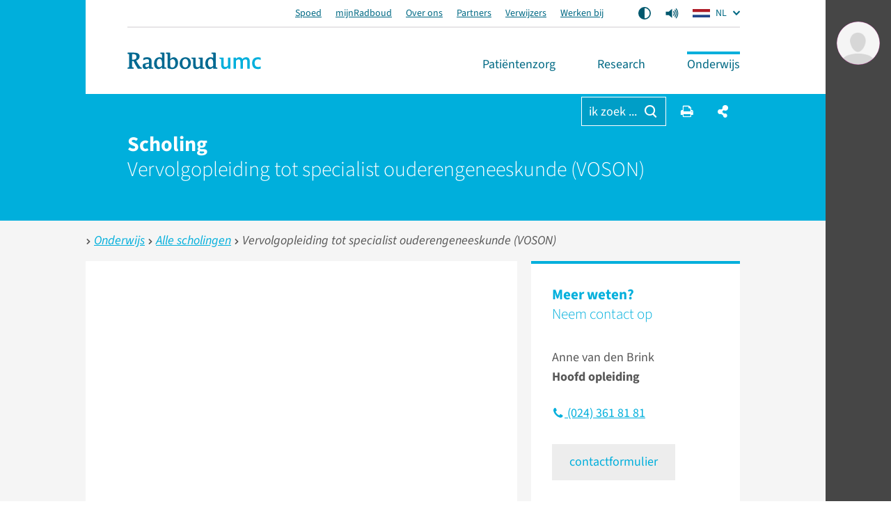

--- FILE ---
content_type: text/html; charset=utf-8
request_url: https://www.radboudumc.nl/onderwijs/scholingen/vervolgopleiding-tot-specialist-ouderengeneeskunde
body_size: 27573
content:


<!DOCTYPE html>
<html prefix="og: http://ogp.me/ns#" style="" lang="nl">
<head>
    <link href="/assets/css/main.radboud.css?v=202510291039" rel="stylesheet" type="text/css" />
    <link rel="preload" href="/assets/fonts/RadboudIcons.woff" as="font" type="font/woff" crossorigin="anonymous">

        <script>
            (function () {
                
                if (typeof Promise === 'undefined' || typeof FontFace === 'undefined') return;

                function preload(family, localFamily, url, descriptors) {
                    function load(source) {
                        return new FontFace(family, source, descriptors)
                            .load()
                            .then(function (font) {
                                document.fonts.add(font);
                            });
                    }
                    load("local('" + localFamily + "')").catch(function () {
                        load("local('" + localFamily + "'), url('" + url + "')");
                    });
                };

                preload("\"Source Sans 3\"", "Source Sans 3", "/assets/fonts/SourceSans3-Normal-latin.woff2", {
                    weight: '400',
                    style: 'normal',
                    display: 'swap'
                });
                preload("\"Source Sans 3\"", "Source Sans 3 Bold", "/assets/fonts/SourceSans3-Normal-latin.woff2", {
                    weight: '700',
                    style: 'normal',
                    display: 'swap'
                });
            })();
        </script>

    <link rel="modulepreload" href="/assets/js/main-Bx4QkHwb.js">

    <meta http-equiv="X-UA-Compatible" content="IE=edge">
    <meta charset="utf-8">
    <meta name="viewport" content="width=device-width, initial-scale=1">

<!-- Matomo Tag Manager -->
<script>
  var _mtm = window._mtm = window._mtm || [];
  _mtm.push({'mtm.startTime': (new Date().getTime()), 'event': 'mtm.Start'});
  (function() {
    var d=document, g=d.createElement('script'), s=d.getElementsByTagName('script')[0];
    g.async=true; g.src='https://cdn.matomo.cloud/radboudumc.matomo.cloud/container_jex2GbIO.js'; s.parentNode.insertBefore(g,s);
  })();
</script>
<!-- End Matomo Tag Manager -->




    <link rel="icon" href="https://www.radboudumc.nl/getmedia/78448ea7-eb59-4f3e-896e-98497e752a59/Beeldmerk_250px_RGB.png?width=250&amp;height=331&amp;ext=.png" type="image/x-icon">
    <link rel="shortcut icon" href="https://www.radboudumc.nl/getmedia/78448ea7-eb59-4f3e-896e-98497e752a59/Beeldmerk_250px_RGB.png?width=250&amp;height=331&amp;ext=.png" type="image/x-icon">

                <link rel="alternate" hreflang="nl" href="https://www.radboudumc.nl/onderwijs/scholingen/vervolgopleiding-tot-specialist-ouderengeneeskunde" />
        <title>Vervolgopleiding tot specialist ouderengeneeskunde (VOSON) - Radboudumc</title>
        <meta name="description" content="Op zoek naar informatie over vervolgopleiding tot specialist ouderengeneeskunde (VOSON)? Lees meer over deze opleiding of event bij het Radboudumc">

            <link rel="apple-touch-icon" href="/assets/img/layout/manifests/intranet/startup/apple-touch-icon.png" />
        <link rel="apple-touch-icon" sizes="57x57" href="/assets/img/layout/manifests/intranet/startup/apple-touch-icon-57x57.png" />
        <link rel="apple-touch-icon" sizes="72x72" href="/assets/img/layout/manifests/intranet/startup/apple-touch-icon-72x72.png" />
        <link rel="apple-touch-icon" sizes="76x76" href="/assets/img/layout/manifests/intranet/startup/apple-touch-icon-76x76.png" />
        <link rel="apple-touch-icon" sizes="114x114" href="/assets/img/layout/manifests/intranet/startup/apple-touch-icon-114x114.png" />
        <link rel="apple-touch-icon" sizes="120x120" href="/assets/img/layout/manifests/intranet/startup/apple-touch-icon-120x120.png" />
        <link rel="apple-touch-icon" sizes="144x144" href="/assets/img/layout/manifests/intranet/startup/apple-touch-icon-144x144.png" />
        <link rel="apple-touch-icon" sizes="152x152" href="/assets/img/layout/manifests/intranet/startup/apple-touch-icon-152x152.png" />
        <link rel="apple-touch-icon" sizes="180x180" href="/assets/img/layout/manifests/intranet/startup/apple-touch-icon-180x180.png" />
        <meta name="apple-mobile-web-app-capable" content="yes">
        <link href="/assets/img/layout/manifests/intranet/startup/iphone5_splash.png" rel="apple-touch-startup-image">
        <link href="/assets/img/layout/manifests/intranet/startup/iphone5_splash.png" media="(device-width: 320px) and (device-height: 568px) and (-webkit-device-pixel-ratio: 2)" rel="apple-touch-startup-image" />
        <link href="/assets/img/layout/manifests/intranet/startup/iphone6_splash.png" media="(device-width: 375px) and (device-height: 667px) and (-webkit-device-pixel-ratio: 2)" rel="apple-touch-startup-image" />
        <link href="/assets/img/layout/manifests/intranet/startup/iphoneplus_splash.png" media="(device-width: 621px) and (device-height: 1104px) and (-webkit-device-pixel-ratio: 3)" rel="apple-touch-startup-image" />
        <link href="/assets/img/layout/manifests/intranet/startup/iphonex_splash.png" media="(device-width: 375px) and (device-height: 812px) and (-webkit-device-pixel-ratio: 3)" rel="apple-touch-startup-image" />
        <link href="/assets/img/layout/manifests/intranet/startup/iphonexr_splash.png" media="(device-width: 414px) and (device-height: 896px) and (-webkit-device-pixel-ratio: 2)" rel="apple-touch-startup-image" />
        <link href="/assets/img/layout/manifests/intranet/startup/iphonexsmax_splash.png" media="(device-width: 414px) and (device-height: 896px) and (-webkit-device-pixel-ratio: 3)" rel="apple-touch-startup-image" />
        <link href="/assets/img/layout/manifests/intranet/startup/ipad_splash.png" media="(device-width: 768px) and (device-height: 1024px) and (-webkit-device-pixel-ratio: 2)" rel="apple-touch-startup-image" />
        <link href="/assets/img/layout/manifests/intranet/startup/ipadpro1_splash.png" media="(device-width: 834px) and (device-height: 1112px) and (-webkit-device-pixel-ratio: 2)" rel="apple-touch-startup-image" />
        <link href="/assets/img/layout/manifests/intranet/startup/ipadpro3_splash.png" media="(device-width: 834px) and (device-height: 1194px) and (-webkit-device-pixel-ratio: 2)" rel="apple-touch-startup-image" />
        <link href="/assets/img/layout/manifests/intranet/startup/ipadpro2_splash.png" media="(device-width: 1024px) and (device-height: 1366px) and (-webkit-device-pixel-ratio: 2)" rel="apple-touch-startup-image" />

    <style>
        :root {
            
            --color-tint-1: #00afdc;
--color-tint-2: #a63387;
--color-block-accent-1-bg-tint-1: #00afdc;
--color-block-accent-1-text-tint-1: #fff;
--color-block-accent-2-bg-tint-1: #005a7d;
--color-block-accent-2-text-tint-1: #fff;

        }
    </style>

        <script type="text/javascript">
            !(function (cfg){function e(){cfg.onInit&&cfg.onInit(i)}var S,u,D,t,n,i,C=window,x=document,w=C.location,I="script",b="ingestionendpoint",E="disableExceptionTracking",A="ai.device.";"instrumentationKey"[S="toLowerCase"](),u="crossOrigin",D="POST",t="appInsightsSDK",n=cfg.name||"appInsights",(cfg.name||C[t])&&(C[t]=n),i=C[n]||function(l){var d=!1,g=!1,f={initialize:!0,queue:[],sv:"7",version:2,config:l};function m(e,t){var n={},i="Browser";function a(e){e=""+e;return 1===e.length?"0"+e:e}return n[A+"id"]=i[S](),n[A+"type"]=i,n["ai.operation.name"]=w&&w.pathname||"_unknown_",n["ai.internal.sdkVersion"]="javascript:snippet_"+(f.sv||f.version),{time:(i=new Date).getUTCFullYear()+"-"+a(1+i.getUTCMonth())+"-"+a(i.getUTCDate())+"T"+a(i.getUTCHours())+":"+a(i.getUTCMinutes())+":"+a(i.getUTCSeconds())+"."+(i.getUTCMilliseconds()/1e3).toFixed(3).slice(2,5)+"Z",iKey:e,name:"Microsoft.ApplicationInsights."+e.replace(/-/g,"")+"."+t,sampleRate:100,tags:n,data:{baseData:{ver:2}},ver:4,seq:"1",aiDataContract:undefined}}var h=-1,v=0,y=["js.monitor.azure.com","js.cdn.applicationinsights.io","js.cdn.monitor.azure.com","js0.cdn.applicationinsights.io","js0.cdn.monitor.azure.com","js2.cdn.applicationinsights.io","js2.cdn.monitor.azure.com","az416426.vo.msecnd.net"],k=l.url||cfg.src;if(k){if((n=navigator)&&(~(n=(n.userAgent||"").toLowerCase()).indexOf("msie")||~n.indexOf("trident/"))&&~k.indexOf("ai.3")&&(k=k.replace(/(\/)(ai\.3\.)([^\d]*)$/,function(e,t,n){return t+"ai.2"+n})),!1!==cfg.cr)for(var e=0;e<y.length;e++)if(0<k.indexOf(y[e])){h=e;break}var i=function(e){var a,t,n,i,o,r,s,c,p,u;f.queue=[],g||(0<=h&&v+1<y.length?(a=(h+v+1)%y.length,T(k.replace(/^(.*\/\/)([\w\.]*)(\/.*)$/,function(e,t,n,i){return t+y[a]+i})),v+=1):(d=g=!0,o=k,c=(p=function(){var e,t={},n=l.connectionString;if(n)for(var i=n.split(";"),a=0;a<i.length;a++){var o=i[a].split("=");2===o.length&&(t[o[0][S]()]=o[1])}return t[b]||(e=(n=t.endpointsuffix)?t.location:null,t[b]="https://"+(e?e+".":"")+"dc."+(n||"services.visualstudio.com")),t}()).instrumentationkey||l.instrumentationKey||"",p=(p=p[b])?p+"/v2/track":l.endpointUrl,(u=[]).push((t="SDK LOAD Failure: Failed to load Application Insights SDK script (See stack for details)",n=o,r=p,(s=(i=m(c,"Exception")).data).baseType="ExceptionData",s.baseData.exceptions=[{typeName:"SDKLoadFailed",message:t.replace(/\./g,"-"),hasFullStack:!1,stack:t+"\nSnippet failed to load ["+n+"] -- Telemetry is disabled\nHelp Link: https://go.microsoft.com/fwlink/?linkid=2128109\nHost: "+(w&&w.pathname||"_unknown_")+"\nEndpoint: "+r,parsedStack:[]}],i)),u.push((s=o,t=p,(r=(n=m(c,"Message")).data).baseType="MessageData",(i=r.baseData).message='AI (Internal): 99 message:"'+("SDK LOAD Failure: Failed to load Application Insights SDK script (See stack for details) ("+s+")").replace(/\"/g,"")+'"',i.properties={endpoint:t},n)),o=u,c=p,JSON&&((r=C.fetch)&&!cfg.useXhr?r(c,{method:D,body:JSON.stringify(o),mode:"cors"}):XMLHttpRequest&&((s=new XMLHttpRequest).open(D,c),s.setRequestHeader("Content-type","application/json"),s.send(JSON.stringify(o))))))},a=function(e,t){g||setTimeout(function(){!t&&f.core||i()},500),d=!1},T=function(e){var n=x.createElement(I),e=(n.src=e,cfg[u]);return!e&&""!==e||"undefined"==n[u]||(n[u]=e),n.onload=a,n.onerror=i,n.onreadystatechange=function(e,t){"loaded"!==n.readyState&&"complete"!==n.readyState||a(0,t)},cfg.ld&&cfg.ld<0?x.getElementsByTagName("head")[0].appendChild(n):setTimeout(function(){x.getElementsByTagName(I)[0].parentNode.appendChild(n)},cfg.ld||0),n};T(k)}try{f.cookie=x.cookie}catch(p){}function t(e){for(;e.length;)!function(t){f[t]=function(){var e=arguments;d||f.queue.push(function(){f[t].apply(f,e)})}}(e.pop())}var r,s,n="track",o="TrackPage",c="TrackEvent",n=(t([n+"Event",n+"PageView",n+"Exception",n+"Trace",n+"DependencyData",n+"Metric",n+"PageViewPerformance","start"+o,"stop"+o,"start"+c,"stop"+c,"addTelemetryInitializer","setAuthenticatedUserContext","clearAuthenticatedUserContext","flush"]),f.SeverityLevel={Verbose:0,Information:1,Warning:2,Error:3,Critical:4},(l.extensionConfig||{}).ApplicationInsightsAnalytics||{});return!0!==l[E]&&!0!==n[E]&&(t(["_"+(r="onerror")]),s=C[r],C[r]=function(e,t,n,i,a){var o=s&&s(e,t,n,i,a);return!0!==o&&f["_"+r]({message:e,url:t,lineNumber:n,columnNumber:i,error:a,evt:C.event}),o},l.autoExceptionInstrumented=!0),f}(cfg.cfg),(C[n]=i).queue&&0===i.queue.length?(i.queue.push(e),i.trackPageView({})):e();})({
                src: "https://js.monitor.azure.com/scripts/b/ai.3.gbl.min.js",
                // name: "appInsights",
                crossOrigin: "anonymous",
                cfg: { // Application Insights Configuration
                    connectionString: "InstrumentationKey=b1d8b280-6fa4-4e12-8a15-1e0e8668d7a9;IngestionEndpoint=https://westeurope-2.in.applicationinsights.azure.com/;LiveEndpoint=https://westeurope.livediagnostics.monitor.azure.com/",
                    enableUnhandledPromiseRejectionTracking: true,
                    disableCookiesUsage: true
                }
            });

            // console.error messages insights
            console.error = (function (originalConsoleError) {
                return function error(...args) {
                    originalConsoleError(...args);

                    var exception = (typeof args[0] === 'string') ? new Error(args[0]) : args[0];
                    var properties = {};
                    if (args.length > 1) {
                        properties.arguments = args;
                    }
                    appInsights.trackException({
                        severityLevel: 3,
                        exception: exception,
                        properties: properties
                    });
                };
            })(console.error);
        </script>

    <script>
        window.dataLayer = window.dataLayer || [];
        function gtag() { dataLayer.push(arguments); }
        gtag('js', new Date());
    </script>
    

    


        
        <meta content="summary" name="twitter:card" />
<meta content="Radboudumc" name="twitter:site" />
<meta content="Vervolgopleiding tot specialist ouderengeneeskunde (VOSON)" name="twitter:title" />
<meta content="Op zoek naar informatie over vervolgopleiding tot specialist ouderen--geneeskunde (VOSON)? Lees meer over deze opleiding of event bij het Radboudumc" name="twitter:description" />
<meta content="https://www.radboudumc.nl/getmedia/146c64ae-2830-4d4e-93ed-26c4f5bfa024/RadboudUMC-wapen_2x.aspx?width=174&amp;height=224&amp;ext=.jpg" name="twitter:image" />
<meta content="https://www.radboudumc.nl/onderwijs/scholingen/vervolgopleiding-tot-specialist-ouderengeneeskunde" name="twitter:url" />
<meta content="website" property="og:type" />
<meta content="Vervolgopleiding tot specialist ouderengeneeskunde (VOSON)" property="og:title" />
<meta content="Op zoek naar informatie over vervolgopleiding tot specialist ouderen--geneeskunde (VOSON)? Lees meer over deze opleiding of event bij het Radboudumc" property="og:description" />
<meta content="https://www.radboudumc.nl/getmedia/146c64ae-2830-4d4e-93ed-26c4f5bfa024/RadboudUMC-wapen_2x.aspx?width=174&amp;height=224&amp;ext=.jpg" property="og:image" />
<meta content="https://www.radboudumc.nl/onderwijs/scholingen/vervolgopleiding-tot-specialist-ouderengeneeskunde" property="og:url" />

    
    
    
            <script type="text/javascript">
                window.rsConf = {
  general: {
    defaultSpeedValue: 25,
    popupCloseTime: 5000,
    usePost: true,
    skipHiddenContent: true
  },
  settings: {
    hlscroll: true
  }
};
            </script>
        <script src="//cdn1.readspeaker.com/script/13034/webReader/webReader.js?pids=wr" type="text/javascript" id="rs_req_Init"></script>
        <script>
            // Reload ReadSpeaker content when html changes without page refresh
            function reloadReadSpeaker() {
                if (typeof rspkr !== 'undefined') {
                    rspkr.ui.getActivePlayer().reload();
                }
            }
            const targetNode = document.getElementById('SiteHasPersonalMenu');
            const config = { childList: true, subtree: true, characterData: true };

            const callback = function (mutationsList, observer) {
                reloadReadSpeaker();
            };

            const observer = new MutationObserver(callback);

            if (targetNode) {
                observer.observe(targetNode, config);
            }
        </script>
</head>

<body class="Preload SiteHasPersonalMenu" style=""
      data-title="Vervolgopleiding tot specialist ouderen--geneeskunde  - Radboudumc"    data-url="/onderwijs/scholingen/vervolgopleiding-tot-specialist-ouderengeneeskunde" data-guid="127be1b4-4886-4461-a877-087fa93d94cf"   >
<noscript>
    <style>
        html {
            overflow: visible;
            height: auto;
        }

        .MainNav_ItemWrapper:hover .Subnavigation_Wrapper,
        .MainNav_Item:focus + .Subnavigation_Wrapper {
            display: block;
        }

        .Header-FixedHeight .Dialoog,
        .Header-FixedHeight .Title_Wrapper,
        .Accordion_ContentContainer.Hidden {
            height: auto !important;
            visibility: visible;
        }

        .Dialoog_Step.Invisible,
        .Title_Wrapper.Invisible,
        main.Invisible,
        .js-GridItem {
            transform: none;
            opacity: 1;
        }

        .Dialoog_Form,
        .js-OptionsOpenBtn,
        .Image_Wrapper-Scaled,
        .Video_Wrapper-Scaled,
        img[data-src] {
            display: none;
        }

        .js-MasonryGrid {
            display: flex;
            flex-wrap: wrap;
        }
    </style>
</noscript>

        <noscript><iframe src="https://www.googletagmanager.com/ns.html?id=GTM-NLCPCC" height="0" width="0" style="display: none; visibility: hidden"></iframe> </noscript>
    <div class="js-ChartsData" data-retry-btn-text="Grafiek opnieuw laden" data-failed-to-load-text="We konden de grafiek niet laden. Controleer je internetverbinding en probeer het opnieuw."></div>
    
    <div class="Container Container_Webpage ">
        <div class="PrintHeader ShowOnPrint">
            <img class="PrintHeader_Logo"
                 src="https://www.radboudumc.nl/assets/img/logo/radboud/logo-nl-nl.svg"
                 width="192"
                 height="25"
                 alt="Radboudumc logo">
            <div class="PrintHeader_Url" id="PrintUrl"></div>
        </div>
        

        <header class="Theme-UMC  Header Header-FixedHeight">
            <!--Donut#[base64]#-->


<div class="Header_Wrapper rs_skip">
    <div class="Header_WrapperInside">
        <div class="SkipLinks">
            <a class="Btn Btn-Default" href="#Title">ga naar hoofdinhoud</a>
                <button class="Btn Btn-Default" onclick="layoutManager.isActive(true)">Ga naar Mijn Radboud</button>
        </div>
        <div class="Header_TopContainer Container-Center">
            <div class="Header_Top">
                    <ul class="List-Clear List-Horizontal Header_TopLinksList">
                            <li class="Header_TopItem">
                                <a class="Header_TopLink" href="https://www.radboudumc.nl/spoed" target=''>
                                    Spoed
                                </a>
                            </li>
                            <li class="Header_TopItem">
                                <a class="Header_TopLink" href="https://www.radboudumc.nl/patientenzorg/mijnradboud" target=''>
                                    mijnRadboud
                                </a>
                            </li>
                            <li class="Header_TopItem">
                                <a class="Header_TopLink" href="https://www.radboudumc.nl/over-het-radboudumc" target=''>
                                    Over ons
                                </a>
                            </li>
                            <li class="Header_TopItem">
                                <a class="Header_TopLink" href="https://www.radboudumc.nl/partners" target=''>
                                    Partners
                                </a>
                            </li>
                            <li class="Header_TopItem">
                                <a class="Header_TopLink" href="https://www.radboudumc.nl/verwijzers" target=''>
                                    Verwijzers
                                </a>
                            </li>
                            <li class="Header_TopItem">
                                <a class="Header_TopLink" href="https://www.radboudumc.nl/werken-bij" target=''>
                                    Werken bij
                                </a>
                            </li>
                    </ul>

                    <ul class="List-Clear List-Horizontal Header_TopList">
                            <li class="Header_TopItem Header_TopItem-Center">
                                <button class="Btn-Reset Btn-Flex" onclick="contrastManager.switch()">
                                    <span class="HiddenIconText">Aan/Uit contrast mode</span>
                                    <svg class="ContrastSwitch_Icon" xmlns="http://www.w3.org/2000/svg" viewBox="0 0 512 512" width="18" height="18">
                                        <path d="M464 256c0-114.9-93.1-208-208-208V464c114.9 0 208-93.1 208-208zM0 256a256 256 0 1 1 512 0A256 256 0 1 1 0 256z" />
                                    </svg>
                                </button>
                            </li>
                                                    <li class="Header_TopItem Header_TopItem-Center PageReadspeaker">
                                <button class="Btn-Reset Btn-Flex PageReadspeaker_Btn js-PageReadspeakerBtn" aria-controls="page-readspeaker-toolbar" aria-expanded="false">
                                    <span class="HiddenIconText">Readspeaker menu</span>
                                    <svg class="PageReadspeaker__Icon" xmlns="http://www.w3.org/2000/svg" version="1.0" 
                                         viewBox="0 0 75 75" width="20" height="20">
                                        <path d="M39.389,13.769 L22.235,28.606 L6,28.606 L6,47.699 L21.989,47.699 L39.389,62.75 L39.389,13.769z" 
                                              stroke-width="5" stroke-linejoin="round" />
                                        <path d="M48,27.6a19.5,19.5 0 0 1 0,21.4M55.1,20.5a30,30 0 0 1 0,35.6M61.6,14a38.8,38.8 0 0 1 0,48.6" 
                                              stroke-width="5" stroke-linecap="round" fill="none" stroke="currentColor" />
                                    </svg>
                                </button>

                                <div class="js-PageReadspeakerToolbar PageReadspeaker_Toolbar Hidden" id="page-readspeaker-toolbar">


<div class="rs_skip rsbtn rs_preserve">
    <a class="rsbtn_play" accesskey="L" rel="nofollow"
        title="Deze pagina voorlezen"
        href="//app-eu.readspeaker.com/cgi-bin/rsent?customerid=13034&amp;amp;lang=nl_NL&amp;amp;readclass=SiteHasPersonalMenu&amp;amp;url=">
        <span class="rsbtn_left rsimg rspart">
            <span class="rsbtn_text"><span>Voorlezen</span></span>
        </span>
        <span class="rsbtn_right rsimg rsplay rspart"></span>
    </a>
</div>
                                </div>
                            </li>
                    </ul>

                    <ul class="List-Clear List-Horizontal Header_TopList">
                        <li class="Header_TopItem Current">
                            <div class="LanguagesSwitch js-Accordion" data-accordion-allow-close-all="true">
                                <button class="Header_TopLink LanguagesSwitch_Btn js-Accordion_Title">
                                    <span class="HiddenIconText">De huidige taal is Dutch (</span>
                                    <img class="LanguagesSwitch_Icon" width="25" height="16" src="/assets/img/layout/flag-nl.svg" /> NL
                                    <span class="HiddenIconText">)</span>
                                </button>
                                <ul class="LanguagesSwitch_List js-Accordion_Content">
                                        <li class="LanguagesSwitch_Item">
                                            <a class="LanguagesSwitch_Link" href="/en/error?type=lang" title="Page not available in English">
                                                <span class="HiddenIconText">Page not available in English (</span>
                                                <img class="LanguagesSwitch_Icon LanguagesSwitch_Icon-Gray" width="25" height="16" src="/assets/img/layout/flag-en.svg" /> EN
                                                <span class="HiddenIconText">)</span>
                                            </a>
                                        </li>
                                        <li class="LanguagesSwitch_Item">
                                            <a class="LanguagesSwitch_Link" href="/de/error?type=lang" title="Seite nicht verf&#252;gbar auf Deutsch">
                                                <span class="HiddenIconText">Seite nicht verf&#252;gbar auf Deutsch (</span>
                                                <img class="LanguagesSwitch_Icon LanguagesSwitch_Icon-Gray" width="25" height="16" src="/assets/img/layout/flag-de.svg" /> DE
                                                <span class="HiddenIconText">)</span>
                                            </a>
                                        </li>
                                </ul>
                            </div>
                        </li>
                    </ul>
            </div>
        </div>
        <div class="Header_Container Container Container-Center Container-White">
            <a href="/patientenzorg" data-intranet-href="/intranet" class="Logo" title="Radboudumc">
                <img class="Logo_Image" src="https://www.radboudumc.nl/assets/img/logo/radboud/logo-nl-nl.svg" width="192" height="25" alt="logo" />
                <span class="HiddenIconText">Ga naar de website van Radboudumc</span>
            </a>
            <nav class="MainNav">
                <ul class="List List-Clear List-Divided List-Grey List-DividedNoTop List-DividedBig">

                        <li class="MainNav_ItemWrapper ">
                            <button class="MainNav_Item Btn-Reset " data-url="https://www.radboudumc.nl/patientenzorg">
                                Pati&#235;ntenzorg
                                <i class="MenuItem_Arrow MenuItem_ArrowDown RIcon-ArrowDown"></i>
                                <i class="MenuItem_Arrow MenuItem_ArrowUp RIcon-ArrowUp"></i>
                            </button>
                                <div class="Subnavigation_Wrapper">
                                    <div class="Container Container-Subnavigation Container-Padded Container-Center Container-White">
                                        <ul>
                                                <li>
                                                    <span class="Navigation-Title">Ik wil meer weten over</span>
                                                    <ul>
                                                            <li>
                                                                <a class="Link-Reset" href="https://www.radboudumc.nl/patientenzorg/aandoeningen" target=''>
                                                                    Aandoeningen
                                                                </a>
                                                            </li>
                                                            <li>
                                                                <a class="Link-Reset" href="https://www.radboudumc.nl/patientenzorg/behandelingen" target=''>
                                                                    Behandelingen
                                                                </a>
                                                            </li>
                                                            <li>
                                                                <a class="Link-Reset" href="https://www.radboudumc.nl/patientenzorg/onderzoeken" target=''>
                                                                    Onderzoeken
                                                                </a>
                                                            </li>
                                                            <li>
                                                                <a class="Link-Reset" href="https://www.radboudumc.nl/patientenzorg/uw-afspraak/meer-informatie/patient-in-een-umc/meedoen-aan-onderzoek" target=''>
                                                                    Meedoen aan onderzoek
                                                                </a>
                                                            </li>
                                                    </ul>
                                                </li>
                                                <li>
                                                    <span class="Navigation-Title">Uw bezoek</span>
                                                    <ul>
                                                            <li>
                                                                <a class="Link-Reset" href="https://www.radboudumc.nl/patientenzorg/uw-afspraak" target=''>
                                                                    Uw afspraak
                                                                </a>
                                                            </li>
                                                            <li>
                                                                <a class="Link-Reset" href="https://www.radboudumc.nl/patientenzorg/uw-opname" target=''>
                                                                    Uw opname
                                                                </a>
                                                            </li>
                                                            <li>
                                                                <a class="Link-Reset" href="https://www.radboudumc.nl/patientenzorg/bereikbaarheid" target=''>
                                                                    Bereikbaarheid
                                                                </a>
                                                            </li>
                                                            <li>
                                                                <a class="Link-Reset" href="https://www.radboudumc.nl/patientenzorg/uw-afspraak/zorgverzekering/kosten-van-zorg" target=''>
                                                                    Kosten van zorg
                                                                </a>
                                                            </li>
                                                            <li>
                                                                <a class="Link-Reset" href="https://www.radboudumc.nl/patientenzorg/voorzieningen" target=''>
                                                                    Voorzieningen
                                                                </a>
                                                            </li>
                                                            <li>
                                                                <a class="Link-Reset" href="https://www.radboudumc.nl/patientenzorg/rechten-en-plichten" target=''>
                                                                    Rechten en plichten
                                                                </a>
                                                            </li>
                                                    </ul>
                                                </li>
                                                <li>
                                                    <span class="Navigation-Title">Onze organisatie</span>
                                                    <ul>
                                                            <li>
                                                                <a class="Link-Reset" href="https://www.radboudumc.nl/afdelingen" target=''>
                                                                    Afdelingen
                                                                </a>
                                                            </li>
                                                            <li>
                                                                <a class="Link-Reset" href="https://www.radboudumc.nl/expertisecentra" target=''>
                                                                    Expertisecentra
                                                                </a>
                                                            </li>
                                                            <li>
                                                                <a class="Link-Reset" href="https://www.radboudumc.nl/amalia-kinderziekenhuis" target=''>
                                                                    Amalia kinderziekenhuis
                                                                </a>
                                                            </li>
                                                            <li>
                                                                <a class="Link-Reset" href="https://www.radboudumc.nl/patientenzorg/poliklinieken" target=''>
                                                                    Poliklinieken
                                                                </a>
                                                            </li>
                                                            <li>
                                                                <a class="Link-Reset" href="https://www.radboudumc.nl/patientenzorg/verpleegafdelingen" target=''>
                                                                    Verpleegafdelingen
                                                                </a>
                                                            </li>
                                                            <li>
                                                                <a class="Link-Reset" href="https://www.radboudumc.nl/centrum-voor-oncologie" target=''>
                                                                    Centrum voor Oncologie
                                                                </a>
                                                            </li>
                                                            <li>
                                                                <a class="Link-Reset" href="https://www.radboudumc.nl/expertisecentra/zeldzame-aandoeningen" target=''>
                                                                    Zeldzame aandoeningen
                                                                </a>
                                                            </li>
                                                    </ul>
                                                </li>
                                        </ul>
                                    </div>
                                    <button class="Btn Btn-LightGrey MobNav_BigBtn MainNav_CloseBtn" onclick="mainMenuManager.unactivateMenu()">
                                        <i class="RIcon-Cross RIcon-CenterVertical"></i> sluit <span class="HiddenIconText">het menu</span>
                                    </button>
                                    <div class="CloseTrigger"></div>
                                </div>
                        </li>
                        <li class="MainNav_ItemWrapper ">
                            <button class="MainNav_Item Btn-Reset " data-url="https://www.radboudumc.nl/en/research">
                                Research
                                <i class="MenuItem_Arrow MenuItem_ArrowDown RIcon-ArrowDown"></i>
                                <i class="MenuItem_Arrow MenuItem_ArrowUp RIcon-ArrowUp"></i>
                            </button>
                                <div class="Subnavigation_Wrapper">
                                    <div class="Container Container-Subnavigation Container-Padded Container-Center Container-White">
                                        <ul>
                                                <li>
                                                    <span class="Navigation-Title">Ik ben ge&#239;nteresseerd in</span>
                                                    <ul>
                                                            <li>
                                                                <a class="Link-Reset" href="https://www.radboudumc.nl/en/research/news" target=''>
                                                                    Nieuws
                                                                </a>
                                                            </li>
                                                            <li>
                                                                <a class="Link-Reset" href="https://www.radboudumc.nl/en/research/events" target=''>
                                                                    Evenementen
                                                                </a>
                                                            </li>
                                                            <li>
                                                                <a class="Link-Reset" href="https://www.radboudumc.nl/en/research/training-and-career" target=''>
                                                                    Training en carri&#232;re
                                                                </a>
                                                            </li>
                                                            <li>
                                                                <a class="Link-Reset" href="https://www.radboudumc.nl/en/research/ambition-and-impact" target=''>
                                                                    Ambitie en impact
                                                                </a>
                                                            </li>
                                                            <li>
                                                                <a class="Link-Reset" href="https://www.radboudumc.nl/en/research/principles-and-quality" target=''>
                                                                    Principes en kwaliteit
                                                                </a>
                                                            </li>
                                                            <li>
                                                                <a class="Link-Reset" href="https://www.radboudumc.nl/en/research/organization-and-people" target=''>
                                                                    Organisatie en mensen
                                                                </a>
                                                            </li>
                                                            <li>
                                                                <a class="Link-Reset" href="https://www.radboudumc.nl/en/research/contact" target=''>
                                                                    Contact en locatie
                                                                </a>
                                                            </li>
                                                            <li>
                                                                <a class="Link-Reset" href="https://www.radboudumc.nl/en/intranet/research" target=''>
                                                                    Intranet-informatie
                                                                </a>
                                                            </li>
                                                    </ul>
                                                </li>
                                                <li>
                                                    <span class="Navigation-Title">Academische ontwikkeling</span>
                                                    <ul>
                                                            <li>
                                                                <a class="Link-Reset" href="https://www.radboudumc.nl/en/research/training-and-career/students" target=''>
                                                                    Bachelor- en masterstudenten
                                                                </a>
                                                            </li>
                                                            <li>
                                                                <a class="Link-Reset" href="https://www.radboudumc.nl/en/research/training-and-career/phd-candidates" target=''>
                                                                    Promovendi
                                                                </a>
                                                            </li>
                                                            <li>
                                                                <a class="Link-Reset" href="https://www.radboudumc.nl/en/research/training-and-career/postdocs" target=''>
                                                                    Postdocs
                                                                </a>
                                                            </li>
                                                            <li>
                                                                <a class="Link-Reset" href="https://www.radboudumc.nl/en/research/training-and-career/professors" target=''>
                                                                    Professors (&amp; TTers + RGLs)
                                                                </a>
                                                            </li>
                                                            <li>
                                                                <a class="Link-Reset" href="https://www.radboudumc.nl/en/research/training-and-career/scientific-career-path" target=''>
                                                                    Scientific Career Path
                                                                </a>
                                                            </li>
                                                            <li>
                                                                <a class="Link-Reset" href="https://www.radboudumc.nl/en/research/training-and-career/courses" target=''>
                                                                    Cursussen
                                                                </a>
                                                            </li>
                                                            <li>
                                                                <a class="Link-Reset" href="https://www.radboudumc.nl/en/research/training-and-career/vacancies" target=''>
                                                                    Vacatures
                                                                </a>
                                                            </li>
                                                            <li>
                                                                <a class="Link-Reset" href="https://www.radboudumc.nl/en/international-offices" target=''>
                                                                    International offices
                                                                </a>
                                                            </li>
                                                    </ul>
                                                </li>
                                                <li>
                                                    <span class="Navigation-Title">Organisatie</span>
                                                    <ul>
                                                            <li>
                                                                <a class="Link-Reset" href="https://www.radboudumc.nl/en/research/research-groups" target=''>
                                                                    Research groups
                                                                </a>
                                                            </li>
                                                            <li>
                                                                <a class="Link-Reset" href="https://www.radboudumc.nl/en/research/research-programs" target=''>
                                                                    Research programs
                                                                </a>
                                                            </li>
                                                            <li>
                                                                <a class="Link-Reset" href="https://www.radboudumc.nl/en/research/technology-centers" target=''>
                                                                    Technology centers
                                                                </a>
                                                            </li>
                                                            <li>
                                                                <a class="Link-Reset" href="https://www.radboudumc.nl/en/research/at-departmental-level" target=''>
                                                                    Afdelingen
                                                                </a>
                                                            </li>
                                                            <li>
                                                                <a class="Link-Reset" href="https://www.radboudumc.nl/en/research/research-institute" target=''>
                                                                    Instituut
                                                                </a>
                                                            </li>
                                                            <li>
                                                                <a class="Link-Reset" href="https://www.radboudumc.nl/en/research/clinical-research-support" target=''>
                                                                    Clinical research support
                                                                </a>
                                                            </li>
                                                            <li>
                                                                <a class="Link-Reset" href="https://www.radboudumc.nl/en/intranet/organization/grant-support-office" target=''>
                                                                    Grant support (intranet)
                                                                </a>
                                                            </li>
                                                            <li>
                                                                <a class="Link-Reset" href="https://www.radboudumc.nl/en/intranet/organization/valorization" target=''>
                                                                    Valorisatie (intranet)
                                                                </a>
                                                            </li>
                                                    </ul>
                                                </li>
                                        </ul>
                                    </div>
                                    <button class="Btn Btn-LightGrey MobNav_BigBtn MainNav_CloseBtn" onclick="mainMenuManager.unactivateMenu()">
                                        <i class="RIcon-Cross RIcon-CenterVertical"></i> sluit <span class="HiddenIconText">het menu</span>
                                    </button>
                                    <div class="CloseTrigger"></div>
                                </div>
                        </li>
                        <li class="MainNav_ItemWrapper Current">
                            <button class="MainNav_Item Btn-Reset MobileOpen" data-url="https://www.radboudumc.nl/onderwijs">
                                Onderwijs
                                <i class="MenuItem_Arrow MenuItem_ArrowDown RIcon-ArrowDown"></i>
                                <i class="MenuItem_Arrow MenuItem_ArrowUp RIcon-ArrowUp"></i>
                            </button>
                                <div class="Subnavigation_Wrapper">
                                    <div class="Container Container-Subnavigation Container-Padded Container-Center Container-White">
                                        <ul>
                                                <li>
                                                    <span class="Navigation-Title">Informatie voor</span>
                                                    <ul>
                                                            <li>
                                                                <a class="Link-Reset" href="https://www.radboudumc.nl/onderwijs/doelgroepen/scholieren" target=''>
                                                                    Scholieren
                                                                </a>
                                                            </li>
                                                            <li>
                                                                <a class="Link-Reset" href="https://www.radboudumc.nl/onderwijs/doelgroepen/studenten" target=''>
                                                                    Studenten
                                                                </a>
                                                            </li>
                                                            <li>
                                                                <a class="Link-Reset" href="https://www.radboudumc.nl/onderwijs/doelgroepen/professionals" target=''>
                                                                    Professionals
                                                                </a>
                                                            </li>
                                                            <li>
                                                                <a class="Link-Reset" href="https://www.radboudumc.nl/onderwijs/doelgroepen/wetenschappers" target=''>
                                                                    Wetenschappers
                                                                </a>
                                                            </li>
                                                            <li>
                                                                <a class="Link-Reset" href="https://www.radboudumc.nl/onderwijs/doelgroepen/docenten" target=''>
                                                                    Docenten en begeleiders
                                                                </a>
                                                            </li>
                                                            <li>
                                                                <a class="Link-Reset" href="https://www.radboudumc.nl/onderwijs/doelgroepen/alumni" target=''>
                                                                    Alumni
                                                                </a>
                                                            </li>
                                                    </ul>
                                                </li>
                                                <li>
                                                    <span class="Navigation-Title">Ik wil graag meer weten over</span>
                                                    <ul>
                                                            <li>
                                                                <a class="Link-Reset" href="https://www.radboudumc.nl/onderwijs/scholingen" target=''>
                                                                    Scholingen
                                                                </a>
                                                            </li>
                                                            <li>
                                                                <a class="Link-Reset" href="https://www.radboudumc.nl/onderwijs/events" target=''>
                                                                    Events
                                                                </a>
                                                            </li>
                                                    </ul>
                                                </li>
                                        </ul>
                                    </div>
                                    <button class="Btn Btn-LightGrey MobNav_BigBtn MainNav_CloseBtn" onclick="mainMenuManager.unactivateMenu()">
                                        <i class="RIcon-Cross RIcon-CenterVertical"></i> sluit <span class="HiddenIconText">het menu</span>
                                    </button>
                                    <div class="CloseTrigger"></div>
                                </div>
                        </li>
                </ul>
            </nav>
        </div>
    </div>
</div>
<!--EndDonut-->
                <div class="Container Container-Center Container-Relative ClearFix-Wrapper Theme-UMC Theme-Accent Container-HeaderButtonsWrapper Invisible">
                    <div class="Toolbar">
                            <div class="Toolbar_Group Toolbar-Header">
                                <button class="Btn Btn-Square Btn-TransparentAndHeaderText js-DialogCloseBtn rs_skip"
                                        aria-label="sluit dialoogfunctionaliteit af">
                                    <i class="RIcon-Cross RIcon-CenterVertical"></i>
                                </button>
                                <button class="Btn Btn-Square Btn-TransparentAndHeaderText js-DialogBackBtn rs_skip"
                                        aria-label="ga terug naar vorige stap">
                                    <i class="RIcon-Arrow2Up RIcon-CenterVertical"></i>
                                </button>
                                        <button class="Btn Btn-Square Btn-TransparentAndHeaderText js-BackToDialoogBtn Btn-Visible"
                                                aria-label="Zoeken">
                                            <span class="Dialoog_OpenBtnText">ik zoek ...</span>
                                            <i class="RIcon-Search2 RIcon-CenterVertical"></i>
                                        </button>

                            </div>
                        


<hr class="Line  ShowOnPrint  ">


            <button class="Btn Btn-Square Btn-TransparentAndHeaderText" onclick="printManager.print(this, true); return false;"
                    data-overlay-title-text="Printen"
                    data-overlay-subtitle-text=""
                    data-overlay-text=""
                    data-overlay-current-page-btn-text="Print deze pagina"
                    data-overlay-more-title-text="Meer printen?"
                    data-overlay-more-subtitle-text=""
                    data-overlay-more-text="De volgende pagina&#39;s kunt u apart printen">
                <i class="RIcon-CenterVertical RIcon-Printer"></i><span class="HiddenIconText">print pagina</span>
            </button>
            <button class="Btn Btn-Square Btn-TransparentAndHeaderText" onclick="shareManager.openShareOverlay(this); return false;"
                    data-shareoverlay-title-text="Deel deze pagina"
                    data-shareoverlay-subtitle-text="">
                <i class="RIcon-CenterVertical RIcon-Share"></i>
                <span class="HiddenIconText">deel pagina</span>
            </button>
                    </div>
                </div>
                            <div class="Title_Wrapper Invisible Theme-Accent Theme-UMC">
                    <div class="Container Container-Center Container-Relative">
                        <div class="Container Container-Title">
                            <h1 class="H H3 H-NoMargin">
                                Scholing
                                    <span class="H_Sub">Vervolgopleiding tot specialist ouderen&shy;geneeskunde (VOSON)</span>
                            </h1>
                        </div>
                    </div>
                </div>


<div class="Container Container-Center Dialoog Theme-UMC Hidden Theme-Accent "
     data-load-more-text="laad meer resultaten"
     data-no-search-results-text="We hebben geen zoekresultaten kunnen vinden in deze taal"
     data-no-results-for-text="Geen resultaten gevonden voor"
     data-go-back-text="ga terug"
     data-retry-step-text="Opnieuw proberen"
     data-no-network-connection-text="Wij kunnen u niet helpen omdat u geen internetverbinding heeft."
     data-ask-again-text="Stel uw vraag opnieuw">

    <div class="Dialoog_Step Invisible">
        <div class="Dialoog_StepContainer">
                <p class="H H1 H-White H-NoMarginBottom">
                    <span class="Dialoog_Headtitle">Welkom bij Onderwijs</span>
                    <span class="H_Sub Dialoog_Subtitle"></span>
                </p>
            <div class="Dialoog_Form Dialoog_Form-Fake"><div class="Dialoog_SearchInput">typ hier een zoekwoord ...</div><i class="RIcon-Search2 Dialoog_SearchBtn-Fake"></i></div>
                <div class="Dialoog_Form Dialoog_Form-Real Hidden"
                     data-url="/nl-nl/dialoog/options/19795"
                     data-suggestions-url="/nl-nl/dialoog/suggestions/19795"
                     data-more-suggestions-url="/nl-nl/dialooglist/search/19795">
                    <input class="Dialoog_SearchInput" placeholder="typ hier een zoekwoord ..." />
                    <button class="Btn-Reset Dialoog_SearchBtn"><i class="RIcon-FloatRight RIcon-Search2"></i></button>
                </div>
                <div class="Dialoog_OptionsAndSuggestions Hidden Faded js-OptionsAndSuggestions rs_skip">
                    <ul class="Dialoog_Options js-Options">
                            <li class="Dialoog_Option" data-option='{"name":"een opleiding, training, cursus of coaching","nextStep":"/dialoog/options/50283", "moreSuggestionsUrl":"/nl-nl/dialooglist/search/50283"}'>een opleiding, training, cursus of coaching</li>
                            <li class="Dialoog_Option" data-option='{"name":"een event","nextStep":"/dialoog/options/50285", "moreSuggestionsUrl":"/nl-nl/dialooglist/search/50285"}'>een event</li>
                    </ul>
                    <ul class="Dialoog_Options js-Suggestions"></ul>
                </div>
        </div>
    </div>
</div>        </header>
        <div class="Theme-UMC">
            <div class="js-PageLoadingSpinner LoadingSpinner LoadingSpinner-Center LoadingSpinner-Large LoadingSpinner-Absolute"><div class="LoadingSpinner_Animation"></div></div>
        </div>
        <main class="Invisible">
<div class='Container Container-Center Theme-UMC'> <div class='Path Path-Margined'><span class='Path_Part'><i class='RIcon-ArrowRight'></i> <span class='Path_Text'><a class='Link' href='/onderwijs'>Onderwijs</a></span></span>
<span class='Path_Part'><i class='RIcon-ArrowRight'></i> <span class='Path_Text'><a class='Link' href='/onderwijs/scholingen'>Alle scholingen</a></span></span>
<span class='Path_Part'><i class='RIcon-ArrowRight'></i> <span class='Path_Text'>Vervolgopleiding tot specialist ouderengeneeskunde (VOSON)</span></span>
</div></div>
            




<section class='Container Container-Center Container-PaddedVertical'><div class='BlocksGrid  '><div class='BlocksGrid_Container js-Grid js-MasonryGrid' data-no-results-text='We kunnen geen resultaten vinden' data-no-network-connection-text='Wij kunnen geen verbinding maken met het internet. Controleer uw verbinding en probeer het opnieuw.'   ><div class="Block_Wrapper js-GridItem_Wrapper Block_Wrapper-Width2 "><div class="Block js-GridItem Theme-UMC " id="38672"><a href="/onderwijs/scholingen/vervolgopleiding-tot-specialist-ouderengeneeskunde/over-de-opleiding" onClick="blockManager.open(this); return false;"><div class="Image_Wrapper-Scaled" style="padding-bottom: 60%;"><img alt="" class="Image-Full  Image-BlockSize1" height="372" src="https://www.radboudumc.nl/getmedia/3ecafb40-2421-4616-9ac3-a779488f4005/Foto-folder-VOSON-voor-webpagina-2025.jpg?width=1920&amp;height=1280&amp;ext=.jpg&amp;type=BlockColumn1Zoom1" srcset="https://www.radboudumc.nl/getmedia/3ecafb40-2421-4616-9ac3-a779488f4005/Foto-folder-VOSON-voor-webpagina-2025.jpg?width=1920&amp;height=1280&amp;ext=.jpg&amp;type=BlockColumn1Zoom1 300w, https://www.radboudumc.nl/getmedia/3ecafb40-2421-4616-9ac3-a779488f4005/Foto-folder-VOSON-voor-webpagina-2025.jpg?width=1920&amp;height=1280&amp;ext=.jpg&amp;type=BlockColumn1Zoom2 600w, https://www.radboudumc.nl/getmedia/3ecafb40-2421-4616-9ac3-a779488f4005/Foto-folder-VOSON-voor-webpagina-2025.jpg?width=1920&amp;height=1280&amp;ext=.jpg&amp;type=BlockColumn1Zoom3 900w" width="620" /><img alt="" class="Image-Full  Image-BlockSize2" height="372" src="https://www.radboudumc.nl/getmedia/3ecafb40-2421-4616-9ac3-a779488f4005/Foto-folder-VOSON-voor-webpagina-2025.jpg?width=1920&amp;height=1280&amp;ext=.jpg&amp;type=BlockColumn2Zoom1" srcset="https://www.radboudumc.nl/getmedia/3ecafb40-2421-4616-9ac3-a779488f4005/Foto-folder-VOSON-voor-webpagina-2025.jpg?width=1920&amp;height=1280&amp;ext=.jpg&amp;type=BlockColumn2Zoom1 620w, https://www.radboudumc.nl/getmedia/3ecafb40-2421-4616-9ac3-a779488f4005/Foto-folder-VOSON-voor-webpagina-2025.jpg?width=1920&amp;height=1280&amp;ext=.jpg&amp;type=BlockColumn2Zoom2 1240w, https://www.radboudumc.nl/getmedia/3ecafb40-2421-4616-9ac3-a779488f4005/Foto-folder-VOSON-voor-webpagina-2025.jpg?width=1920&amp;height=1280&amp;ext=.jpg&amp;type=BlockColumn2Zoom3 1860w" width="620" /></div></a>
    <hr class="Line">

    <div class="ClearFix-Wrapper">
        <div class="Block_PaddedContent  ClearFix-Container">

            

<a href="/onderwijs/scholingen/vervolgopleiding-tot-specialist-ouderengeneeskunde/over-de-opleiding" onClick="blockManager.open(this); return false;">    <h3 class="Block_Title H H5 ">
        Over de opleiding
        

    </h3>
</a>

            <p>Wil je de best passende medische zorg leveren voor kwetsbare ouderen en patiënten met een&nbsp;complexe zorgvraag? Volg dan je opleiding bij de VOSON!</p>


<a class="Btn Btn-Default js-OpenOverlayBtn" href="/onderwijs/scholingen/vervolgopleiding-tot-specialist-ouderengeneeskunde/over-de-opleiding" onClick="blockManager.open(this); return false;">lees meer</a>
        </div>
    </div>

<div class="Overlay Overlay-Block js-GridItem_Overlay Overlay-Hidden Theme-UMC " data-title="Over de opleiding - Radboudumc" data-url="/onderwijs/scholingen/vervolgopleiding-tot-specialist-ouderengeneeskunde/over-de-opleiding"><div class='Overlay_ContentWrapper ClearFix-Wrapper'>


<hr class="Line  ">


<div class="Toolbar">            <button class="Btn Btn-Square Btn-Default Btn-TextAccent" onclick="printManager.print(this); return false;">
                <i class="RIcon-CenterVertical RIcon-Printer"></i><span class="HiddenIconText">print pagina</span>
            </button>
            <button class="Btn Btn-Square Btn-Default Btn-TextAccent" onclick="shareManager.openShareOverlay(this); return false;"
                    data-shareoverlay-title-text="Deel deze pagina"
                    data-shareoverlay-subtitle-text="">
                <i class="RIcon-CenterVertical RIcon-Share"></i>
                <span class="HiddenIconText">deel pagina</span>
            </button>
            <a onclick="blockManager.close($(this)); return false;" href="/onderwijs/scholingen/vervolgopleiding-tot-specialist-ouderengeneeskunde" class="Btn Btn-Square Btn-Default Btn-TextAccent Overlay_CloseBtn">
                <i class="RIcon-Cross"></i>
            </a>
</div><div class='Overlay_Content-Centered'><div class='Overlay_Content'>

<div class="rs_skip rsbtn rs_preserve">
    <a class="rsbtn_play" accesskey="L" rel="nofollow"
        title="Deze pagina voorlezen"
        href="//app-eu.readspeaker.com/cgi-bin/rsent?customerid=13034&amp;amp;lang=nl_NL&amp;amp;readid=readspeaker_text-652aa7abd9365c2a9c70321e98b789cd05edc079362a423076d62a6321953ceb-1&amp;amp;url=">
        <span class="rsbtn_left rsimg rspart">
            <span class="rsbtn_text"><span>Voorlezen</span></span>
        </span>
        <span class="rsbtn_right rsimg rsplay rspart"></span>
    </a>
</div><div id='readspeaker_text-652aa7abd9365c2a9c70321e98b789cd05edc079362a423076d62a6321953ceb-1'>

    <h3 class="H H3 ">
        Over de opleiding


    </h3>
<p>Als specialist ouderengeneeskunde kijk je naar de patiënt in zijn totaliteit. Vaak zijn dat ouderen met dementie of complexe chronische aandoeningen, maar soms ook jongere patiënten. Zij&nbsp;wonen in een verpleeghuis of thuis. Je voert de regie over multidisciplinaire zorg, werkt samen met (para)medici en zorgprofessionals en overlegt met de patiënt en zijn mantelzorgers. In&nbsp;loondienst of zelfstandig. Je kunt volop doorgroeien, zowel in medisch leiderschap als in wetenschap of (sub)specialisatie.</p>

<p>&nbsp;</p>

<p>Over de opleiding<br />
De vervolgopleiding tot specialist ouderengeneeskunde duurt in de fulltime variant drie jaar. De opleiding bestaat uit een basisfase van 18 maanden en een verdiepingsfase van 18&nbsp;maanden. In de basisfase doet de arts in opleiding tot specialist (aios) ouderengeneeskunde kennis en ervaring op in het verpleeghuis, de acute zorg, het ziekenhuis en de geriatrische&nbsp;revalidatie zorg (GRZ). In de verdiepingsfase verdiept de aios de opgedane kennis en ervaring. Dit gebeurt in de psychiatrische zorg voor ouderen, in het verpleeghuis en de ambulante&nbsp;(eerstelijns) context waarbij veelal sprake is van toenemende complexiteit. Daarnaast heeft de aios ruimte voor keuze en verdieping in specifieke onderwerpen.&nbsp;</p>

<p>&nbsp;</p>

<p>Onderwijsactiviteiten buiten de werkplek zijn aanvullend en verdiepend op het leren in de praktijk. De opleiding telt in totaal minimaal 100 dagen onderwijs buiten de werkplek, in/vanuit&nbsp;VOSON en landelijk (vanuit SOON). Tijdens dit onderwijs is er continu uitwisseling tussen theorie en praktijk, het onderwijs is concreet en toepasbaar. De lokale onderwijsdagen in&nbsp;Nijmegen vinden plaats op donderdagen en worden in de volksmond &lsquo;terugkomdagen&rsquo; genoemd.</p>

<p>&nbsp;</p>

<p>De VOSON leidt als universitair opleidingsinstituut, samen met een groot aantal (stage)opleiders, aiossen op tot creatieve, toekomstbestendige en levenslang lerende&nbsp;specialisten ouderengeneeskunde, die met hart en ziel inhoud geven aan de ouderenzorg van nu en van de toekomst. De aiossen leren dit te doen op basis van persoonlijk, medisch en&nbsp;professioneel leiderschap. Ze leren goed samenwerken ten behoeve van veilige, persoonsgerichte zorg. Hiertoe gebruiken ze de uitgangspunten van positieve gezondheid. De&nbsp;context van de patiënt, veerkracht en participatie zijn essentiële elementen hierbij. Aiossen leren ook expliciet om te gaan met situaties waarin de mogelijkheden van de patiënt voor eigen&nbsp;regie en participatie beperkt zijn. Aiossen ontwikkelen het vermogen om zich continu en duurzaam aan de veranderingen in de zorg aan te passen en daar mede vorm aan te geven. We&nbsp;verzorgen onderwijs vanuit passie voor het vak ouderengeneeskunde en passie voor opleiden. In het onderwijs integreren we ervaring, kennis en onderzoek. Het werkplekleren in de&nbsp;beroepspraktijk staat centraal. Persoonlijke en professionele ontwikkeling gaan hand in hand. Ten behoeve van de kwaliteit van de opleiding, inspiratie en blikverruiming, zoeken we&nbsp;samenwerking binnen de unit eerstelijns vervolgopleidingen en met netwerkpartijen. Om deze ambities waar te maken, investeren we in de kwaliteit van opleiders, docenten en andere&nbsp;medewerkers. De VOSON levert hiermee een wezenlijke bijdrage aan het verbeteren van het kwaliteitsniveau van de zorg voor ouderen en chronisch zieken met complexe zorg- en&nbsp;behandelproblematiek.</p>

<p>&nbsp;</p>

<p>In maart 2021 publiceerde het NIVEL een <a href="https://www.nivel.nl/sites/default/files/bestanden/1004012.pdf" target="_blank">rapport</a> met daarin de uitkomsten en aanbevelingen van een enquête gehouden onder aiossen en alumni van de opleiding tot specialist&nbsp;ouderengeneeskunde over de kwaliteit van de opleiding.</p>
</div></div></div></div></div></div></div>
<div class="Block_Wrapper js-GridItem_Wrapper  "><div class="Block js-GridItem Theme-UMC  ForcePrint" id="38670">
    <hr class="Line">

    <div class="ClearFix-Wrapper">
        <div class="Block_PaddedContent  ClearFix-Container">

            

    <h3 class="Block_Title H H5 ">
        Meer weten?
        

        <span class="H_Sub">
            Neem contact op
        </span>
    </h3>


<img alt="" class="Block_PersonImage Image-Round Image-S155 Image-CompensateTop lazyload" data-sizes="auto" data-src="/Radboud/media/Medewerker/jpnssajoej7n6454gtege6utfchrcinbj7yu4xe?type=BlockPersoonZoom1" data-srcset="/Radboud/media/Medewerker/jpnssajoej7n6454gtege6utfchrcinbj7yu4xe?type=BlockPersoonZoom1 155w, /Radboud/media/Medewerker/jpnssajoej7n6454gtege6utfchrcinbj7yu4xe?type=BlockPersoonZoom2 310w, /Radboud/media/Medewerker/jpnssajoej7n6454gtege6utfchrcinbj7yu4xe?type=BlockPersoonZoom3 465w" height="300" width="400" />
            <p>
Anne van den Brink                    <br />
                                        <strong>Hoofd opleiding</strong>
                        <br />
                            </p>
<a href="tel:0243618181">
    <i class="RIcon-Tel RIcon-Size9"></i>
    <span>(024) 361 81 81</span><br />
</a>

            
<a class="Btn Btn-Default" href="/neem-contact-met-mij-op_1?referer=L29uZGVyd2lqcy9zY2hvbGluZ2VuL3ZlcnZvbGdvcGxlaWRpbmctdG90LXNwZWNpYWxpc3Qtb3VkZXJlbmdlbmVlc2t1bmRl&amp;blockContact=d2572b46-1f94-49d0-b3a0-0a37468c7d25">contactformulier</a>        </div>
    </div>
</div></div>

<div class="Block_Wrapper js-GridItem_Wrapper  "><div class="Block js-GridItem Theme-UMC " id="357008">
    <hr class="Line">

    <div class="ClearFix-Wrapper">
        <div class="Block_PaddedContent  ClearFix-Container">

            

    <h3 class="Block_Title H H5 ">
        Opleidingsplaatsen
        

    </h3>


            <p>Meer weten over beschikbare opleidingsplaatsen voor de eerste opleidingsperiode of welke opleidingsplaats het best bij jou past? Bel ons of gebruik het contactformulier hierboven.</p>

        </div>
    </div>
    <ul class="List-Clear List-Divided js-Accordion">

    </ul>
</div></div><div class="Block_Wrapper js-GridItem_Wrapper  "><div class="Block js-GridItem Theme-UMC " id="90125">
    <hr class="Line">

    <div class="ClearFix-Wrapper">
        <div class="Block_PaddedContent  ClearFix-Container">

            

<a href="/onderwijs/scholingen/vervolgopleiding-tot-specialist-ouderengeneeskunde/opleider" onClick="blockManager.open(this); return false;">    <h3 class="Block_Title H H5 ">
        Word ook opleider
        

    </h3>
</a>

            <p>Waarom opleider specialist ouderengeneeskunde worden? Daarom!</p>


<a class="Btn Btn-Default js-OpenOverlayBtn" href="/onderwijs/scholingen/vervolgopleiding-tot-specialist-ouderengeneeskunde/opleider" onClick="blockManager.open(this); return false;">lees meer</a>
        </div>
    </div>

<div class="Overlay Overlay-Block js-GridItem_Overlay Overlay-Hidden Theme-UMC " data-title="Word ook opleider - Radboudumc" data-url="/onderwijs/scholingen/vervolgopleiding-tot-specialist-ouderengeneeskunde/opleider"><div class='Overlay_ContentWrapper ClearFix-Wrapper'>


<hr class="Line  ">


<div class="Toolbar">            <button class="Btn Btn-Square Btn-Default Btn-TextAccent" onclick="printManager.print(this); return false;">
                <i class="RIcon-CenterVertical RIcon-Printer"></i><span class="HiddenIconText">print pagina</span>
            </button>
            <button class="Btn Btn-Square Btn-Default Btn-TextAccent" onclick="shareManager.openShareOverlay(this); return false;"
                    data-shareoverlay-title-text="Deel deze pagina"
                    data-shareoverlay-subtitle-text="">
                <i class="RIcon-CenterVertical RIcon-Share"></i>
                <span class="HiddenIconText">deel pagina</span>
            </button>
            <a onclick="blockManager.close($(this)); return false;" href="/onderwijs/scholingen/vervolgopleiding-tot-specialist-ouderengeneeskunde" class="Btn Btn-Square Btn-Default Btn-TextAccent Overlay_CloseBtn">
                <i class="RIcon-Cross"></i>
            </a>
</div><div class='Overlay_Content-Centered'><div class='Overlay_Content'>

<div class="rs_skip rsbtn rs_preserve">
    <a class="rsbtn_play" accesskey="L" rel="nofollow"
        title="Deze pagina voorlezen"
        href="//app-eu.readspeaker.com/cgi-bin/rsent?customerid=13034&amp;amp;lang=nl_NL&amp;amp;readid=readspeaker_text-652aa7abd9365c2a9c70321e98b789cd05edc079362a423076d62a6321953ceb-2&amp;amp;url=">
        <span class="rsbtn_left rsimg rspart">
            <span class="rsbtn_text"><span>Voorlezen</span></span>
        </span>
        <span class="rsbtn_right rsimg rsplay rspart"></span>
    </a>
</div><div id='readspeaker_text-652aa7abd9365c2a9c70321e98b789cd05edc079362a423076d62a6321953ceb-2'>

    <h3 class="H H3 ">
        Word ook opleider


    </h3>
<p>Daarom!</p>

<ul>
	<li>Je deelt kennis en ervaring met een aios.</li>
	<li>Je wordt geïnspireerd door een aios en je wordt gestimuleerd om kritisch naar jezelf te (blijven) kijken.</li>
	<li>Je werkdagen worden gevarieerder.</li>
	<li>Je krijgt de kans om nieuwe competenties als specialist ouderengeneeskunde te ontwikkelen tijdens de terugkomdagen voor opleiders en tijdens de opleiding tot kaderarts opleiden, die iedere nieuwe opleider volgt.</li>
	<li>Tijdens de terugkomdagen voor opleiders ontmoet je veel collega&#39;s. Naast het uitwisselen van ervaringen en leren opleiden, is gezelligheid ook belangrijk.</li>
</ul>

<p>Voor de opleiding ontvangt jouw organisatie een vergoeding van de SBOH, waardoor de tijd die je besteedt als opleider niet ten koste gaat van de tijd voor patiëntenzorg en andere taken.&nbsp;</p>

<p><br />
Meer weten? Neem contact op met drs. <a href="mailto:Paul.Geelen@radboudumc.nl?subject=Opleider%20specialist%20Ouderengeneeskunde" target="_blank">Paul Geelen</a>.</p>
</div></div></div></div></div></div></div>


<div class="Block_Wrapper js-GridItem_Wrapper  "><div class="Block js-GridItem Theme-UMC " id="38663">
    <hr class="Line">

    <div class="ClearFix-Wrapper">
        <div class="Block_PaddedContent  ClearFix-Container">

            

    <h3 class="Block_Title H H5 ">
        In het kort
        

    </h3>


            
        </div>
    </div>
    <ul class="List-Clear List-Divided js-Accordion">

<li>
    <button class="Btn-Reset Link Link-Btn Accordion_Title Accordion_Title-Indent js-Accordion_Title Active">
        Voor wie
        <i class="RIcon-ArrowDown RIcon-Size1 Link-Btn_Arrow ShowIfActive"></i>
        <i class="RIcon-ArrowUp RIcon-Size1 Link-Btn_Arrow HideIfActive"></i>
    </button>
    <div class="js-Accordion_Content Accordion_ContentContainer ShowForcedOnPrint">
        <div class="Accordion_Content Accordion_Content-FixedHeight Accordion_Content-Indent">
            <p class="ClearFix-Wrapper">
                Artsen die zich verder willen specialiseren in de ouderengeneeskunde.
            </p>
        </div>
    </div>
</li>
<li>
    <button class="Btn-Reset Link Link-Btn Accordion_Title Accordion_Title-Indent js-Accordion_Title">
        Dit leer je
        <i class="RIcon-ArrowDown RIcon-Size1 Link-Btn_Arrow ShowIfActive"></i>
        <i class="RIcon-ArrowUp RIcon-Size1 Link-Btn_Arrow HideIfActive"></i>
    </button>
    <div class="js-Accordion_Content Accordion_ContentContainer ShowForcedOnPrint Hidden">
        <div class="Accordion_Content Accordion_Content-FixedHeight Accordion_Content-Indent">
            <p class="ClearFix-Wrapper">
                Wij leiden aiossen op tot de beste specialisten voor ouderen en chronisch zieken met complexe zorg- en behandelproblematiek.
            </p>
        </div>
    </div>
</li>
<li>
    <button class="Btn-Reset Link Link-Btn Accordion_Title Accordion_Title-Indent js-Accordion_Title">
        Dan kun je starten
        <i class="RIcon-ArrowDown RIcon-Size1 Link-Btn_Arrow ShowIfActive"></i>
        <i class="RIcon-ArrowUp RIcon-Size1 Link-Btn_Arrow HideIfActive"></i>
    </button>
    <div class="js-Accordion_Content Accordion_ContentContainer ShowForcedOnPrint Hidden">
        <div class="Accordion_Content Accordion_Content-FixedHeight Accordion_Content-Indent">
            <p class="ClearFix-Wrapper">
                De opleiding start tweemaal per jaar. Voor de data klik hieronder.
                    <br /><br />
                    <a class="Btn Btn-Default js-OpenOverlayBtn" onclick="blockManager.open(this); return false;" href="/onderwijs/scholingen/vervolgopleiding-tot-specialist-ouderengeneeskunde/in-het-kort/dan-kun-je-starten">
                        lees meer
                    </a>
            </p>
        </div>
    </div>


<div class="Overlay Overlay-Block js-GridItem_Overlay Overlay-Hidden Theme-UMC " data-title="Dan kun je starten - Radboudumc" data-url="/onderwijs/scholingen/vervolgopleiding-tot-specialist-ouderengeneeskunde/in-het-kort/dan-kun-je-starten"><div class='Overlay_ContentWrapper ClearFix-Wrapper'>


<hr class="Line  ">


<div class="Toolbar">            <button class="Btn Btn-Square Btn-Default Btn-TextAccent" onclick="printManager.print(this); return false;">
                <i class="RIcon-CenterVertical RIcon-Printer"></i><span class="HiddenIconText">print pagina</span>
            </button>
            <button class="Btn Btn-Square Btn-Default Btn-TextAccent" onclick="shareManager.openShareOverlay(this); return false;"
                    data-shareoverlay-title-text="Deel deze pagina"
                    data-shareoverlay-subtitle-text="">
                <i class="RIcon-CenterVertical RIcon-Share"></i>
                <span class="HiddenIconText">deel pagina</span>
            </button>
            <a onclick="blockManager.close($(this)); return false;" href="/onderwijs/scholingen/vervolgopleiding-tot-specialist-ouderengeneeskunde" class="Btn Btn-Square Btn-Default Btn-TextAccent Overlay_CloseBtn">
                <i class="RIcon-Cross"></i>
            </a>
</div><div class='Overlay_Content-Centered'><div class='Overlay_Content'>

<div class="rs_skip rsbtn rs_preserve">
    <a class="rsbtn_play" accesskey="L" rel="nofollow"
        title="Deze pagina voorlezen"
        href="//app-eu.readspeaker.com/cgi-bin/rsent?customerid=13034&amp;amp;lang=nl_NL&amp;amp;readid=readspeaker_text-652aa7abd9365c2a9c70321e98b789cd05edc079362a423076d62a6321953ceb-3&amp;amp;url=">
        <span class="rsbtn_left rsimg rspart">
            <span class="rsbtn_text"><span>Voorlezen</span></span>
        </span>
        <span class="rsbtn_right rsimg rsplay rspart"></span>
    </a>
</div><div id='readspeaker_text-652aa7abd9365c2a9c70321e98b789cd05edc079362a423076d62a6321953ceb-3'>

    <h3 class="H H3 ">
        Dan kun je starten


    </h3>
<p>De opleiding start tweemaal per jaar op 1 maart en 1 september. Solliciteren voor een opleidingsplek kan via de website van <a href="https://www.soon.nl/kandidaten" target="_blank">SOON</a>. Voor start in maart kun je solliciteren van 15 augustus tot 15 oktober. Voor start in september kun je solliciteren van 15 februari tot 15 april.</p>
</div></div></div></div></div>        </li>
<li>
    <button class="Btn-Reset Link Link-Btn Accordion_Title Accordion_Title-Indent js-Accordion_Title">
        Zoveel tijd kost het
        <i class="RIcon-ArrowDown RIcon-Size1 Link-Btn_Arrow ShowIfActive"></i>
        <i class="RIcon-ArrowUp RIcon-Size1 Link-Btn_Arrow HideIfActive"></i>
    </button>
    <div class="js-Accordion_Content Accordion_ContentContainer ShowForcedOnPrint Hidden">
        <div class="Accordion_Content Accordion_Content-FixedHeight Accordion_Content-Indent">
            <p class="ClearFix-Wrapper">
                Deze opleiding duurt drie jaar. Je kan de opleiding in voltijd of in deeltijd volgen.
                    <br /><br />
                    <a class="Btn Btn-Default js-OpenOverlayBtn" onclick="blockManager.open(this); return false;" href="/onderwijs/scholingen/vervolgopleiding-tot-specialist-ouderengeneeskunde/in-het-kort/zoveel-tijd-kost-het">
                        lees meer
                    </a>
            </p>
        </div>
    </div>


<div class="Overlay Overlay-Block js-GridItem_Overlay Overlay-Hidden Theme-UMC " data-title="Zoveel tijd kost het - Radboudumc" data-url="/onderwijs/scholingen/vervolgopleiding-tot-specialist-ouderengeneeskunde/in-het-kort/zoveel-tijd-kost-het"><div class='Overlay_ContentWrapper ClearFix-Wrapper'>


<hr class="Line  ">


<div class="Toolbar">            <button class="Btn Btn-Square Btn-Default Btn-TextAccent" onclick="printManager.print(this); return false;">
                <i class="RIcon-CenterVertical RIcon-Printer"></i><span class="HiddenIconText">print pagina</span>
            </button>
            <button class="Btn Btn-Square Btn-Default Btn-TextAccent" onclick="shareManager.openShareOverlay(this); return false;"
                    data-shareoverlay-title-text="Deel deze pagina"
                    data-shareoverlay-subtitle-text="">
                <i class="RIcon-CenterVertical RIcon-Share"></i>
                <span class="HiddenIconText">deel pagina</span>
            </button>
            <a onclick="blockManager.close($(this)); return false;" href="/onderwijs/scholingen/vervolgopleiding-tot-specialist-ouderengeneeskunde" class="Btn Btn-Square Btn-Default Btn-TextAccent Overlay_CloseBtn">
                <i class="RIcon-Cross"></i>
            </a>
</div><div class='Overlay_Content-Centered'><div class='Overlay_Content'>

<div class="rs_skip rsbtn rs_preserve">
    <a class="rsbtn_play" accesskey="L" rel="nofollow"
        title="Deze pagina voorlezen"
        href="//app-eu.readspeaker.com/cgi-bin/rsent?customerid=13034&amp;amp;lang=nl_NL&amp;amp;readid=readspeaker_text-652aa7abd9365c2a9c70321e98b789cd05edc079362a423076d62a6321953ceb-4&amp;amp;url=">
        <span class="rsbtn_left rsimg rspart">
            <span class="rsbtn_text"><span>Voorlezen</span></span>
        </span>
        <span class="rsbtn_right rsimg rsplay rspart"></span>
    </a>
</div><div id='readspeaker_text-652aa7abd9365c2a9c70321e98b789cd05edc079362a423076d62a6321953ceb-4'>

    <h3 class="H H3 ">
        Zoveel tijd kost het


    </h3>
<p>Aios kunnen de opleiding ook parttime volgen, waarbij de duur van de opleiding naar rato wordt verlengd.&nbsp;Op basis van eerder verworven competenties kunnen één of meerdere vrijstellingen worden verkregen, waardoor de duur van de opleiding korter wordt. Vrijstellingen moeten worden aangevraagd voordat de aios met de opleiding begint.</p>
</div></div></div></div></div>        </li>
<li>
    <button class="Btn-Reset Link Link-Btn Accordion_Title Accordion_Title-Indent js-Accordion_Title">
        Interesse?
        <i class="RIcon-ArrowDown RIcon-Size1 Link-Btn_Arrow ShowIfActive"></i>
        <i class="RIcon-ArrowUp RIcon-Size1 Link-Btn_Arrow HideIfActive"></i>
    </button>
    <div class="js-Accordion_Content Accordion_ContentContainer ShowForcedOnPrint Hidden">
        <div class="Accordion_Content Accordion_Content-FixedHeight Accordion_Content-Indent">
            <p class="ClearFix-Wrapper">
                Kijk voor meer informatie en de sollicitatieprocedure op de website van SOON.
                    <br /><br />
<a class="Btn Btn-Default" href="https://www.soon.nl/kandidaten" target="_blank">naar SOON.nl</a>            </p>
        </div>
    </div>
</li>
<li>
    <button class="Btn-Reset Link Link-Btn Accordion_Title Accordion_Title-Indent js-Accordion_Title">
        Dit kost het
        <i class="RIcon-ArrowDown RIcon-Size1 Link-Btn_Arrow ShowIfActive"></i>
        <i class="RIcon-ArrowUp RIcon-Size1 Link-Btn_Arrow HideIfActive"></i>
    </button>
    <div class="js-Accordion_Content Accordion_ContentContainer ShowForcedOnPrint Hidden">
        <div class="Accordion_Content Accordion_Content-FixedHeight Accordion_Content-Indent">
            <p class="ClearFix-Wrapper">
                Gedurende de hele opleiding is de aios in dienst van de SBOH. De SBOH draagt ook zorg voor de financiering van de opleiding.
                    <br /><br />
                    <a class="Btn Btn-Default js-OpenOverlayBtn" onclick="blockManager.open(this); return false;" href="/onderwijs/scholingen/vervolgopleiding-tot-specialist-ouderengeneeskunde/in-het-kort/dit-kost-het">
                        lees meer
                    </a>
            </p>
        </div>
    </div>


<div class="Overlay Overlay-Block js-GridItem_Overlay Overlay-Hidden Theme-UMC " data-title="Dit kost het - Radboudumc" data-url="/onderwijs/scholingen/vervolgopleiding-tot-specialist-ouderengeneeskunde/in-het-kort/dit-kost-het"><div class='Overlay_ContentWrapper ClearFix-Wrapper'>


<hr class="Line  ">


<div class="Toolbar">            <button class="Btn Btn-Square Btn-Default Btn-TextAccent" onclick="printManager.print(this); return false;">
                <i class="RIcon-CenterVertical RIcon-Printer"></i><span class="HiddenIconText">print pagina</span>
            </button>
            <button class="Btn Btn-Square Btn-Default Btn-TextAccent" onclick="shareManager.openShareOverlay(this); return false;"
                    data-shareoverlay-title-text="Deel deze pagina"
                    data-shareoverlay-subtitle-text="">
                <i class="RIcon-CenterVertical RIcon-Share"></i>
                <span class="HiddenIconText">deel pagina</span>
            </button>
            <a onclick="blockManager.close($(this)); return false;" href="/onderwijs/scholingen/vervolgopleiding-tot-specialist-ouderengeneeskunde" class="Btn Btn-Square Btn-Default Btn-TextAccent Overlay_CloseBtn">
                <i class="RIcon-Cross"></i>
            </a>
</div><div class='Overlay_Content-Centered'><div class='Overlay_Content'>

<div class="rs_skip rsbtn rs_preserve">
    <a class="rsbtn_play" accesskey="L" rel="nofollow"
        title="Deze pagina voorlezen"
        href="//app-eu.readspeaker.com/cgi-bin/rsent?customerid=13034&amp;amp;lang=nl_NL&amp;amp;readid=readspeaker_text-652aa7abd9365c2a9c70321e98b789cd05edc079362a423076d62a6321953ceb-5&amp;amp;url=">
        <span class="rsbtn_left rsimg rspart">
            <span class="rsbtn_text"><span>Voorlezen</span></span>
        </span>
        <span class="rsbtn_right rsimg rsplay rspart"></span>
    </a>
</div><div id='readspeaker_text-652aa7abd9365c2a9c70321e98b789cd05edc079362a423076d62a6321953ceb-5'>

    <h3 class="H H3 ">
        Dit kost het


    </h3>
<p>Gedurende de hele opleiding is de aios in dienst van de SBOH. Bij een voltijdse opleiding krijgt de aios een dienstverband van 38 uur per week. Dit is inclusief het cursorisch onderwijs. Informatie over de arbeidsvoorwaarden vind je&nbsp;op de website van de <a href="https://www.sboh.nl" target="_blank">SBOH</a>.</p>

<p>De SBOH draagt ook zorg voor de financiering van de opleiding. De SBOH sluit hiervoor een overeenkomst met de opleidingsinstituten, de opleidings- en stage-inrichtingen, en (stage)opleiders. De SBOH betaalt de cursuskosten aan de opleidingsinstituten.</p>
</div></div></div></div></div>        </li>
<li>
    <button class="Btn-Reset Link Link-Btn Accordion_Title Accordion_Title-Indent js-Accordion_Title">
        Dit is een opleiding van 
        <i class="RIcon-ArrowDown RIcon-Size1 Link-Btn_Arrow ShowIfActive"></i>
        <i class="RIcon-ArrowUp RIcon-Size1 Link-Btn_Arrow HideIfActive"></i>
    </button>
    <div class="js-Accordion_Content Accordion_ContentContainer ShowForcedOnPrint Hidden">
        <div class="Accordion_Content Accordion_Content-FixedHeight Accordion_Content-Indent">
            <p class="ClearFix-Wrapper">
                Deze opleiding is onderdeel van de afdeling Eerstelijnsgeneeskunde.
                    <br /><br />
<a class="Btn Btn-Default" href="https://www.radboudumc.nl/afdelingen/eerstelijnsgeneeskunde/wat-doen-wij/vervolgopleidingen">Ons aanbod van vervolgopleidingen</a>            </p>
        </div>
    </div>
</li>
    </ul>
</div></div><div class="Block_Wrapper js-GridItem_Wrapper  "><div class="Block js-GridItem Theme-UMC Theme-Accent " id="38671">

    <div class="ClearFix-Wrapper">
        <div class="Block_PaddedContent  ClearFix-Container">

            

<a href="https://www.soon.nl/kandidaten" target="_blank">    <h3 class="Block_Title H H5 ">
        Solliciteren
        

    </h3>
</a>
            
            <p>Via de website van Samenwerkende Opleidingen tot specialist Ouderengeneeskunde Nederland (SOON) solliciteer je online naar een opleidingsplaats als aios.</p>


<a class="Btn Btn-Default" href="https://www.soon.nl/kandidaten" target="_blank">naar SOON.nl</a>        </div>
    </div>
</div></div><div class="Block_Wrapper js-GridItem_Wrapper  "><div class="Block js-GridItem Theme-UMC " id="194132">
    <hr class="Line">

    <div class="ClearFix-Wrapper">
        <div class="Block_PaddedContent  ClearFix-Container">

            

<a href="/getmedia/2c056974-6278-493a-8121-cc458e6211dc/19125-Digitale-folder-Ouderengeneeskunde_4.aspx?ext=.pdf" target="_blank">    <h3 class="Block_Title H H5 ">
        Brochure opleiding
        

        <span class="H_Sub">
            specialist ouderen&shy;geneeskunde
        </span>
    </h3>
</a>
            
            

<a class="Btn Btn-Default" href="/getmedia/2c056974-6278-493a-8121-cc458e6211dc/19125-Digitale-folder-Ouderengeneeskunde_4.aspx?ext=.pdf" target="_blank">lees meer</a>        </div>
    </div>
</div></div></div></div></section>


            <!--Donut#[base64]#--><!--EndDonut-->
        </main>
        <div class="Theme-UMC">
            <!--Donut#[base64]#--><footer class="Footer Theme-Accent">
	<div class="Container Container-Footer Container-Center">
		<ul class="Footer-List">
				<li>
					<ul class="Footer-Social Footer__Item">
						<li>Volg ons op:</li>
							<li>
								<a href="https://www.facebook.com/radboudumc" class="Footer__Link Link-Reset" target="_blank">
									<span class="RIcon-Size3 RIcon-Facebook"></span>
									<span class="HiddenIconText">Facebook</span>
								</a>
							</li>
													<li>
								<a href="https://x.com/radboudumc" class="Footer__Link Link-Reset" target="_blank">
									<span class="RIcon-Size3 RIcon-X"></span>
									<span class="HiddenIconText">X</span>
								</a>
							</li>
													<li>
								<a href="https://www.linkedin.com/company/radboudumc" class="Footer__Link Link-Reset" target="_blank">
									<span class="RIcon-Size3 RIcon-LinkedIn"></span>
									<span class="HiddenIconText">LinkedIn</span>
								</a>
							</li>
													<li>
								<a href="https://instagram.com/radboudumc" class="Footer__Link Link-Reset" target="_blank">
									<span class="RIcon-Size3 RIcon-Instagram"></span>
									<span class="HiddenIconText">Instagram</span>
								</a>
							</li>
													<li>
								<a href="https://youtube.com/@radboudumc_" class="Footer__Link Link-Reset" target="_blank">
									<span class="RIcon-Size3 RIcon-Youtube"></span>
									<span class="HiddenIconText">YouTube</span>
								</a>
							</li>
					</ul>
				</li>
							<li>
					<nav>
						<ul class="Footer-Menu Footer__Item">
								<li><a href="https://www.radboudumc.nl/patientenzorg/contact" class="Footer__Link Link-Reset">Contact</a></li>
								<li><a href="https://www.radboudumc.nl/paginas/informatie-over-cookies" class="Footer__Link Link-Reset">Cookies</a></li>
								<li><a href="https://www.radboudumc.nl/patientenzorg/rechten-en-plichten/disclaimer" class="Footer__Link Link-Reset">Disclaimer</a></li>
								<li><a href="https://www.radboudumc.nl/patientenzorg/rechten-en-plichten/privacy" class="Footer__Link Link-Reset">Privacy</a></li>
						</ul>
					</nav>
				</li>
							<li>
					<img class="lazyload HideOnPrint" width="87" height="112" data-sizes="auto" data-srcset="/assets/img/layout/RadboudUMC-wapen.jpg 1x, /assets/img/layout/RadboudUMC-wapen_2x.jpg 2x " data-src="/assets/img/layout/RadboudUMC-wapen.jpg " alt="Wapen van Radboudumc">
				</li>
		</ul>
	</div>
</footer>
<!--EndDonut-->
        </div>
    </div>
<!--Donut#[base64]#-->

<div class="Container Container_Personal Personal rs_skip">
    <div class="PersonalWrapper">
        <div class="Personal_AccountWrapper">
            <div class="Personal_AccountWrapper2">
                <div class="Personal_Account Account">
                    <div class="Account_Info">
                        <div class="Account_Info_Container">
                                <a class="Account_Name Link-Reset"></a>
                                <button class="Btn-Reset Account_LogoutBtn js-PersonalLoginBtn"></button>
                        </div>
                    </div>

                    <a class="Account_Avatar Link-Reset">
                            <img class="Image-Round Image-S62" src="/assets/img/layout/empty-profile.png" />
                    </a>
                </div>
            </div>
        </div>
        <div class="Personal_Menu">
            <div class="Personal_MenuWrapper">

                <ul class="List List-Clear List-Divided List-Grey List-DividedNoBottom List-DividedBig Personal_MenuList">
                    <li class="Personal_MenuHeader">
                        <div class="Btn-Reset Personal_MenuHeaderTitle">Medewerkers</div>
                    </li>

<li>
        <a class="Btn-Reset Btn Personal_MenuItem Personal_MenuItem-External" href="https://www.radboudumc.nl/intranet" target="_blank">
            <i class="RIcon-Arrow2UpRight MenuItem_Arrow-External"></i>
            Intranet
        </a>
</li>
<li>
    <button class="Btn-Reset Personal_MenuItem js-Personal_MenuItemBtn" >
        Informatie voor medewerkers
        <i class="MenuItem_Arrow MenuItem_ArrowDown RIcon-ArrowDown"></i>
        <i class="MenuItem_Arrow MenuItem_ArrowUp RIcon-ArrowUp"></i>
    </button>
    <div class="Personal_BlocksWrapper">
        <div class="Personal_Blocks">
            <div class="ContentWrapper js-MenuItemContent">
                <section class="Container Container-Center">
                    <div class='BlocksGrid BlocksGrid-Personal '><div class='BlocksGrid_Container js-Grid js-MasonryGrid' data-no-results-text='We kunnen geen resultaten vinden' data-no-network-connection-text='Wij kunnen geen verbinding maken met het internet. Controleer uw verbinding en probeer het opnieuw.'  data-source='https://www.radboudumc.nl/nl-nl/layout/myaccountblocks/143503' ></div></div>
                </section>
            </div>
        </div>
    </div>
</li>
                </ul>
            </div>
        </div>
        <button class="Btn Btn-Square Btn-DarkGrey Personal_BackBtn" onclick="layoutManager.isUnactive()">
            <i class="RIcon-Arrow2Right"></i>
            <span class="HiddenIconText">radboud.myaccount.close</span>
        </button>
    </div>
</div><!--EndDonut-->    <div class="AppNav Hidden">
        <div class="AppNav_Wrapper">
            <button class="Btn Btn-DarkGrey2 AppNav_BigBtn AppNav_BackBtn"><i class="RIcon-ArrowLeft RIcon-CenterVertical"></i><span class="HiddenIconText">Vorige pagina</span></button>
        </div>
    </div>
    <div class="MobNav">
        <div class="MobNav_Wrapper">
            <button class="Btn Btn-DarkGrey2 MobNav_BigBtn MobNav_CloseBtn" onclick="layoutManager.hideMenu(); layoutManager.isUnactive();">
                <i class="RIcon-Cross RIcon-CenterVertical"></i> <span class="HiddenIconText">Het menu</span> Sluiten
            </button>
            <button class="Btn Btn-DarkGrey2 MobNav_BigBtn MobNav_MenuBtn" onclick="layoutManager.showMenu()"><i class="RIcon-Hamburger RIcon-CenterVertical"></i> <span class="HiddenIconText">Open het</span> Menu</button>
<!--Donut#[base64]#--><button class="Btn Btn-Square Btn-DarkGrey2 MobNav_AccountBtn" onclick="layoutManager.isActive()">
    <div class="Account_Avatar">
            <img class="Image-Round Image-S35" src="/assets/img/layout/empty-profile.png" />
    </div>
    <span class="HiddenIconText">Open mijn Radboud</span>
</button><!--EndDonut-->        </div>
    </div>

<!--Donut#[base64]#-->
<div data-component="RADCookieOverlay"
     data-props="{&quot;title&quot;:&quot;Cookies&quot;,&quot;text&quot;:&quot;\u003cp\u003eU kunt hier voorkeuren instellen voor cookies. We plaatsen altijd functionele cookies. Functionele cookies zijn noodzakelijk om de website te laten werken.\u003c/p\u003e\r\n\r\n\u003cp\u003eLees meer over ons \u003ca href=\&quot;/paginas/informatie-over-cookies\&quot;\u003ecookiebeleid\u003c/a\u003e.\u003c/p\u003e\r\n&quot;,&quot;options&quot;:[{&quot;title&quot;:&quot;Media cookies&quot;,&quot;enabled&quot;:false,&quot;text&quot;:&quot;\u003cp\u003eMedia cookies gebruiken we voor het tonen van kaarten van Google Maps op de website\u003c/p\u003e\r\n&quot;,&quot;disabled&quot;:false,&quot;cookieName&quot;:&quot;Mediacookie&quot;,&quot;cookieAcceptedValue&quot;:&quot;True&quot;,&quot;cookieDeclinedValue&quot;:&quot;False&quot;},{&quot;title&quot;:&quot;Tracking cookies&quot;,&quot;enabled&quot;:false,&quot;text&quot;:&quot;\u003cp\u003eTracking cookies gebruiken we om het effect van te meten van marketingcampagnes. Deze campagnes zetten we alleen in om personeel te werven.\u003c/p\u003e\r\n&quot;,&quot;disabled&quot;:false,&quot;cookieName&quot;:&quot;Trackingcookie&quot;,&quot;cookieAcceptedValue&quot;:&quot;True&quot;,&quot;cookieDeclinedValue&quot;:&quot;False&quot;}],&quot;closed&quot;:false,&quot;closeable&quot;:false,&quot;closeText&quot;:&quot;Sluiten&quot;,&quot;expandOptionText&quot;:&quot;Open optie&quot;,&quot;collapseOptionText&quot;:&quot;Sluit optie&quot;,&quot;saveText&quot;:&quot;opslaan&quot;,&quot;saveAllText&quot;:&quot;alles accepteren&quot;,&quot;hash&quot;:&quot;&quot;}"
>
</div><!--EndDonut-->

    <script src="/assets/js/main-Bx4QkHwb.js" type="module"></script>


        <link href="https://fast.fonts.net/t/1.css?apiType=css&projectid=19ad6068-ed8e-41e3-9f86-40be477cee83" rel="stylesheet" media="print" />
</body>
</html>


--- FILE ---
content_type: image/svg+xml
request_url: https://www.radboudumc.nl/assets/img/layout/flag-de.svg
body_size: 282
content:
<svg xmlns="http://www.w3.org/2000/svg" id="flag-icons-de" viewBox="0 0 640 480" preserveAspectRatio="none">
  <path fill="#ffce00" d="M0 320h640v160H0z"/>
  <path d="M0 0h640v160H0z"/>
  <path fill="#d00" d="M0 160h640v160H0z"/>
</svg>


--- FILE ---
content_type: application/javascript
request_url: https://www.radboudumc.nl/assets/js/personal-menu-BzczHp78.js
body_size: 2559
content:
var _=Object.defineProperty;var P=(r,e,i)=>e in r?_(r,e,{enumerable:!0,configurable:!0,writable:!0,value:i}):r[e]=i;var t=(r,e,i)=>P(r,typeof e!="symbol"?e+"":e,i);import{a as M,p as A,l as a,b as T,c as f,_ as E,d as b,e as c}from"./main-Bx4QkHwb.js";class k{constructor(){t(this,"menu");t(this,"sub");t(this,"items");t(this,"lastEventTime");t(this,"eventDelay",400);t(this,"delayedActivateItem");t(this,"delayedActivateItemTimeout");t(this,"hasTouch",!1)}init(e,i){this.lastEventTime=Date.now(),this.menu=e,this.sub=i,this.items=this.menu.find(".MainNav_Item"),M.on("touchstart.noPreventDefault.MainMenu",()=>{this.hasTouch=!0,M.off("touchstart.noPreventDefault.MainMenu")}),this.items.parent().on("mouseenter.MainMenu",n=>{if(this.isMobileMenu())return;this.updateLastEventTime();const s=$(n.currentTarget).children(".MainNav_Item");this.delayActivateItem(s)}),this.items.parent().on("mouseleave.MainMenu",()=>{this.isMobileMenu()||(this.updateLastEventTime(),this.unactivateAllItems())}),this.items.add(this.items.parent()).on("mousemove.MainMenu",()=>{this.isMobileMenu()||this.delayedActivateItemTimeout!=null&&this.delayActivateItem(this.delayedActivateItem)}),this.items.on("mousedown.MainMenu",n=>{this.isMobileMenu()||this.hasTouch||this.gotoItem($(n.currentTarget))}),this.items.on("mousedown.MainMenu touchend.MainMenu",n=>{if(this.preventExecution(!0))return;const s=$(n.currentTarget);if(this.isMobileMenu()&&!n.target.classList.contains("MenuItem_Arrow")){this.gotoItem(s);return}if(this.itemIsActive(s)){if(this.unactivateMenu(),this.unactivateAllItems(),this.isMobileMenu())return;this.gotoItem(s)}else this.activateItem(s)}),M.on("touchend.MainMenu mousedown.MainMenu",n=>{this.preventExecution(!0)||this.isMobileMenu()||this.isInsideMenu(n.target)||this.unactivateMenu()}),this.items.on("focus.MainMenu",n=>{this.preventExecution(!0)||this.activateItem($(n.currentTarget))}),this.menu.on("focusout.MainMenu",()=>{setTimeout(()=>{this.preventExecution()||this.isMobileMenu()||this.isInsideMenu(document.activeElement)||this.unactivateMenu()},0)}),this.menu.on("mouseleave.MainMenu",()=>{this.unactivateMenu()}),this.menu.find(".CloseTrigger").on("mouseenter.MainMenu",()=>{this.unactivateMenu()}),A.on("beforepageunload",()=>{this.unactivateMenu()})}delayActivateItem(e){this.resetDelayedActivateItemTimeout(),this.menu.hasClass("Active")?this.activateItem(e):(this.delayedActivateItem=e,this.delayedActivateItemTimeout=window.setTimeout(()=>{this.activateItem(e)},50))}resetDelayedActivateItemTimeout(){this.delayedActivateItemTimeout!=null&&(clearTimeout(this.delayedActivateItemTimeout),this.delayedActivateItemTimeout=null)}isInsideMenu(e){return this.menu.length?$.contains(this.menu[0],e)&&!$(e).hasClass("CloseTrigger"):!1}activateMenu(){this.isMobileMenu()||this.menu.hasClass("Active")||(a.isUnactive(),this.menu.addClass("Active"),T.addClass("MenuIsActive"))}unactivateMenu(){this.isMobileMenu()||!this.menu.hasClass("Active")||(this.unactivateAllItems(),this.menu.removeClass("Active"),T.removeClass("MenuIsActive"))}updateLastEventTime(){this.lastEventTime=Date.now()}preventExecution(e=!1){const i=this.lastEventTime+this.eventDelay>Date.now();return e&&this.updateLastEventTime(),i}itemIsActive(e){return e.parent().hasClass("Active")}activateItem(e){this.unactivateAllItems(),this.activateMenu(),this.items.parent().addClass("Inactive"),e.parent().removeClass("Inactive").addClass("Active"),this.isMobileMenu()&&this.menu.animate({scrollTop:0},250)}unactivateAllItems(){this.resetDelayedActivateItemTimeout(),this.items.parent().removeClass("Inactive").removeClass("Active")}gotoItem(e){const i=e.data("url");i&&A.navigateTo(i,"_self")}isMobileMenu(){return window.innerWidth<768}}const I=new k;window.mainMenuManager=I;class w{constructor(){t(this,"wasMobileMenu",!0);t(this,"menu");t(this,"grid");t(this,"currentOpenGrid");t(this,"menuItems");t(this,"menuItemsParent");t(this,"personalBlocks");t(this,"container");t(this,"containerWrapper");t(this,"loginBtn");t(this,"loginMenuItem")}init(e,i,n){this.container=e,this.containerWrapper=this.container.find(".Personal_MenuWrapper"),this.menu=i,this.grid=n,this.menuItems=this.menu.find(".js-Personal_MenuItemBtn"),this.menuItemsParent=this.menuItems.closest("li"),this.personalBlocks=this.menuItemsParent.find(".js-MenuItemContent"),this.loginBtn=this.container.find(".js-PersonalLoginBtn"),this.loginMenuItem=this.menuItems.filter("[data-menu-item-login]"),this.loginBtn.on("click",o=>{o.preventDefault(),this.loginMenuItem.first().trigger("click")}),this.onResize(!0),M.on("resize",()=>this.onResize());const s=this;this.menuItems.on("click",function(){const o=$(this),m=o.closest("li");let l=o.data("grid-id");const p=m.hasClass("Active");if(p&&!I.isMobileMenu())return;const h=m.find(".js-MenuItemContent");let v=a.personalPage.add(a.mobileFastLinks);const g=!a.personalMenuIsActive();s.hideCurrentGrid(),setTimeout(()=>{if(s.unActivateAll(),!!a.personalMenuIsActive()){if(!p&&h.length){m.addClass("Active"),setTimeout(()=>{if(isNaN(l)){const d=f.searchAndAddNewGrids(h,!1);d.length&&(l=d[0].id,o.data("grid-id",l))}isNaN(l)||setTimeout(async()=>{const{accordionManager:d}=await E(async()=>{const{accordionManager:u}=await import("./main-Bx4QkHwb.js").then(y=>y.D);return{accordionManager:u}},[]);d.resizeAccordionHeight(),f.restoreInContainer(h),setTimeout(()=>{const u=f.get(l);u.fadeIn(),u.page==0&&u.refresh(),s.currentOpenGrid=u,s.fixSafariScrollingAfterCSSTransform(h)},1)},g?1100:0)},a.personalPage.hasClass("IsActive")?0:1e3);const C=m.children(".Personal_BlocksWrapper");v=v.add(C)}b.focus(v,$([]))}},g||a.isMobile?0:800),a.isActive(!1,!1)}),b.addContainer(this.menuItemsParent.children(".Personal_BlocksWrapper"),!1)}unActivateAll(){this.menuItemsParent.removeClass("Active")}hideCurrentGrid(){this.currentOpenGrid!=null&&(this.currentOpenGrid.fadeOut(),this.currentOpenGrid=null)}onResize(e=!1){const i=I.isMobileMenu();!e&&this.wasMobileMenu==i||(this.wasMobileMenu=i,c.remove("personal-container"),c.remove("personal-blocks"),i?c.add(this.containerWrapper,"personal-container"):(c.add(this.containerWrapper,"personal-container",".js-MenuItemContent"),c.add(this.personalBlocks,"personal-blocks",".js-MoveInitiator")))}fixSafariScrollingAfterCSSTransform(e){setTimeout(()=>{e.css({"-webkit-overflow-scrolling":"auto"}),setTimeout(()=>{e.css({"-webkit-overflow-scrolling":"touch"})},100)},100)}}const D=new w,O=Object.freeze(Object.defineProperty({__proto__:null,PersonalMenuManager:w,personalMenuManager:D},Symbol.toStringTag,{value:"Module"}));export{O as a,I as m,D as p};
